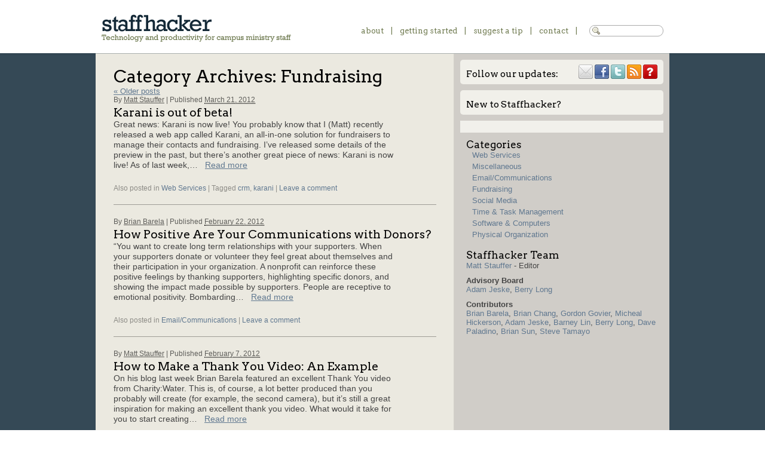

--- FILE ---
content_type: text/html; charset=UTF-8
request_url: http://www.staffhacker.com/category/fundraising
body_size: 10516
content:
<!doctype html>
<html lang="en" class="no-js">
<head>
  <meta charset="utf-8">
  <!--[if IE]><![endif]-->

	<link href='http://fonts.googleapis.com/css?family=Arvo:regular' rel='stylesheet' type='text/css'>
	<meta name="viewport" content="width=960, initial-scale=1.0">
	<meta http-equiv="X-UA-Compatible" content="IE=edge,chrome=1">

  <title>Staffhacker | Fundraising</title>
    <meta name="author" content="Matt Stauffer - Staffhacker">

  <link rel="stylesheet" href="http://www.staffhacker.com/wp-content/themes/staffhacker/style.css" />

    <meta name='robots' content='max-image-preview:large' />
<link rel="alternate" type="application/rss+xml" title="Staffhacker &raquo; Fundraising Category Feed" href="http://www.staffhacker.com/category/fundraising/feed" />
<script type="text/javascript">
window._wpemojiSettings = {"baseUrl":"https:\/\/s.w.org\/images\/core\/emoji\/14.0.0\/72x72\/","ext":".png","svgUrl":"https:\/\/s.w.org\/images\/core\/emoji\/14.0.0\/svg\/","svgExt":".svg","source":{"concatemoji":"http:\/\/www.staffhacker.com\/wp-includes\/js\/wp-emoji-release.min.js?ver=6.2.8"}};
/*! This file is auto-generated */
!function(e,a,t){var n,r,o,i=a.createElement("canvas"),p=i.getContext&&i.getContext("2d");function s(e,t){p.clearRect(0,0,i.width,i.height),p.fillText(e,0,0);e=i.toDataURL();return p.clearRect(0,0,i.width,i.height),p.fillText(t,0,0),e===i.toDataURL()}function c(e){var t=a.createElement("script");t.src=e,t.defer=t.type="text/javascript",a.getElementsByTagName("head")[0].appendChild(t)}for(o=Array("flag","emoji"),t.supports={everything:!0,everythingExceptFlag:!0},r=0;r<o.length;r++)t.supports[o[r]]=function(e){if(p&&p.fillText)switch(p.textBaseline="top",p.font="600 32px Arial",e){case"flag":return s("\ud83c\udff3\ufe0f\u200d\u26a7\ufe0f","\ud83c\udff3\ufe0f\u200b\u26a7\ufe0f")?!1:!s("\ud83c\uddfa\ud83c\uddf3","\ud83c\uddfa\u200b\ud83c\uddf3")&&!s("\ud83c\udff4\udb40\udc67\udb40\udc62\udb40\udc65\udb40\udc6e\udb40\udc67\udb40\udc7f","\ud83c\udff4\u200b\udb40\udc67\u200b\udb40\udc62\u200b\udb40\udc65\u200b\udb40\udc6e\u200b\udb40\udc67\u200b\udb40\udc7f");case"emoji":return!s("\ud83e\udef1\ud83c\udffb\u200d\ud83e\udef2\ud83c\udfff","\ud83e\udef1\ud83c\udffb\u200b\ud83e\udef2\ud83c\udfff")}return!1}(o[r]),t.supports.everything=t.supports.everything&&t.supports[o[r]],"flag"!==o[r]&&(t.supports.everythingExceptFlag=t.supports.everythingExceptFlag&&t.supports[o[r]]);t.supports.everythingExceptFlag=t.supports.everythingExceptFlag&&!t.supports.flag,t.DOMReady=!1,t.readyCallback=function(){t.DOMReady=!0},t.supports.everything||(n=function(){t.readyCallback()},a.addEventListener?(a.addEventListener("DOMContentLoaded",n,!1),e.addEventListener("load",n,!1)):(e.attachEvent("onload",n),a.attachEvent("onreadystatechange",function(){"complete"===a.readyState&&t.readyCallback()})),(e=t.source||{}).concatemoji?c(e.concatemoji):e.wpemoji&&e.twemoji&&(c(e.twemoji),c(e.wpemoji)))}(window,document,window._wpemojiSettings);
</script>
<style type="text/css">
img.wp-smiley,
img.emoji {
	display: inline !important;
	border: none !important;
	box-shadow: none !important;
	height: 1em !important;
	width: 1em !important;
	margin: 0 0.07em !important;
	vertical-align: -0.1em !important;
	background: none !important;
	padding: 0 !important;
}
</style>
	<link rel='stylesheet' id='wp-block-library-css' href='http://www.staffhacker.com/wp-includes/css/dist/block-library/style.min.css?ver=6.2.8' type='text/css' media='all' />
<link rel='stylesheet' id='classic-theme-styles-css' href='http://www.staffhacker.com/wp-includes/css/classic-themes.min.css?ver=6.2.8' type='text/css' media='all' />
<style id='global-styles-inline-css' type='text/css'>
body{--wp--preset--color--black: #000000;--wp--preset--color--cyan-bluish-gray: #abb8c3;--wp--preset--color--white: #ffffff;--wp--preset--color--pale-pink: #f78da7;--wp--preset--color--vivid-red: #cf2e2e;--wp--preset--color--luminous-vivid-orange: #ff6900;--wp--preset--color--luminous-vivid-amber: #fcb900;--wp--preset--color--light-green-cyan: #7bdcb5;--wp--preset--color--vivid-green-cyan: #00d084;--wp--preset--color--pale-cyan-blue: #8ed1fc;--wp--preset--color--vivid-cyan-blue: #0693e3;--wp--preset--color--vivid-purple: #9b51e0;--wp--preset--gradient--vivid-cyan-blue-to-vivid-purple: linear-gradient(135deg,rgba(6,147,227,1) 0%,rgb(155,81,224) 100%);--wp--preset--gradient--light-green-cyan-to-vivid-green-cyan: linear-gradient(135deg,rgb(122,220,180) 0%,rgb(0,208,130) 100%);--wp--preset--gradient--luminous-vivid-amber-to-luminous-vivid-orange: linear-gradient(135deg,rgba(252,185,0,1) 0%,rgba(255,105,0,1) 100%);--wp--preset--gradient--luminous-vivid-orange-to-vivid-red: linear-gradient(135deg,rgba(255,105,0,1) 0%,rgb(207,46,46) 100%);--wp--preset--gradient--very-light-gray-to-cyan-bluish-gray: linear-gradient(135deg,rgb(238,238,238) 0%,rgb(169,184,195) 100%);--wp--preset--gradient--cool-to-warm-spectrum: linear-gradient(135deg,rgb(74,234,220) 0%,rgb(151,120,209) 20%,rgb(207,42,186) 40%,rgb(238,44,130) 60%,rgb(251,105,98) 80%,rgb(254,248,76) 100%);--wp--preset--gradient--blush-light-purple: linear-gradient(135deg,rgb(255,206,236) 0%,rgb(152,150,240) 100%);--wp--preset--gradient--blush-bordeaux: linear-gradient(135deg,rgb(254,205,165) 0%,rgb(254,45,45) 50%,rgb(107,0,62) 100%);--wp--preset--gradient--luminous-dusk: linear-gradient(135deg,rgb(255,203,112) 0%,rgb(199,81,192) 50%,rgb(65,88,208) 100%);--wp--preset--gradient--pale-ocean: linear-gradient(135deg,rgb(255,245,203) 0%,rgb(182,227,212) 50%,rgb(51,167,181) 100%);--wp--preset--gradient--electric-grass: linear-gradient(135deg,rgb(202,248,128) 0%,rgb(113,206,126) 100%);--wp--preset--gradient--midnight: linear-gradient(135deg,rgb(2,3,129) 0%,rgb(40,116,252) 100%);--wp--preset--duotone--dark-grayscale: url('#wp-duotone-dark-grayscale');--wp--preset--duotone--grayscale: url('#wp-duotone-grayscale');--wp--preset--duotone--purple-yellow: url('#wp-duotone-purple-yellow');--wp--preset--duotone--blue-red: url('#wp-duotone-blue-red');--wp--preset--duotone--midnight: url('#wp-duotone-midnight');--wp--preset--duotone--magenta-yellow: url('#wp-duotone-magenta-yellow');--wp--preset--duotone--purple-green: url('#wp-duotone-purple-green');--wp--preset--duotone--blue-orange: url('#wp-duotone-blue-orange');--wp--preset--font-size--small: 13px;--wp--preset--font-size--medium: 20px;--wp--preset--font-size--large: 36px;--wp--preset--font-size--x-large: 42px;--wp--preset--spacing--20: 0.44rem;--wp--preset--spacing--30: 0.67rem;--wp--preset--spacing--40: 1rem;--wp--preset--spacing--50: 1.5rem;--wp--preset--spacing--60: 2.25rem;--wp--preset--spacing--70: 3.38rem;--wp--preset--spacing--80: 5.06rem;--wp--preset--shadow--natural: 6px 6px 9px rgba(0, 0, 0, 0.2);--wp--preset--shadow--deep: 12px 12px 50px rgba(0, 0, 0, 0.4);--wp--preset--shadow--sharp: 6px 6px 0px rgba(0, 0, 0, 0.2);--wp--preset--shadow--outlined: 6px 6px 0px -3px rgba(255, 255, 255, 1), 6px 6px rgba(0, 0, 0, 1);--wp--preset--shadow--crisp: 6px 6px 0px rgba(0, 0, 0, 1);}:where(.is-layout-flex){gap: 0.5em;}body .is-layout-flow > .alignleft{float: left;margin-inline-start: 0;margin-inline-end: 2em;}body .is-layout-flow > .alignright{float: right;margin-inline-start: 2em;margin-inline-end: 0;}body .is-layout-flow > .aligncenter{margin-left: auto !important;margin-right: auto !important;}body .is-layout-constrained > .alignleft{float: left;margin-inline-start: 0;margin-inline-end: 2em;}body .is-layout-constrained > .alignright{float: right;margin-inline-start: 2em;margin-inline-end: 0;}body .is-layout-constrained > .aligncenter{margin-left: auto !important;margin-right: auto !important;}body .is-layout-constrained > :where(:not(.alignleft):not(.alignright):not(.alignfull)){max-width: var(--wp--style--global--content-size);margin-left: auto !important;margin-right: auto !important;}body .is-layout-constrained > .alignwide{max-width: var(--wp--style--global--wide-size);}body .is-layout-flex{display: flex;}body .is-layout-flex{flex-wrap: wrap;align-items: center;}body .is-layout-flex > *{margin: 0;}:where(.wp-block-columns.is-layout-flex){gap: 2em;}.has-black-color{color: var(--wp--preset--color--black) !important;}.has-cyan-bluish-gray-color{color: var(--wp--preset--color--cyan-bluish-gray) !important;}.has-white-color{color: var(--wp--preset--color--white) !important;}.has-pale-pink-color{color: var(--wp--preset--color--pale-pink) !important;}.has-vivid-red-color{color: var(--wp--preset--color--vivid-red) !important;}.has-luminous-vivid-orange-color{color: var(--wp--preset--color--luminous-vivid-orange) !important;}.has-luminous-vivid-amber-color{color: var(--wp--preset--color--luminous-vivid-amber) !important;}.has-light-green-cyan-color{color: var(--wp--preset--color--light-green-cyan) !important;}.has-vivid-green-cyan-color{color: var(--wp--preset--color--vivid-green-cyan) !important;}.has-pale-cyan-blue-color{color: var(--wp--preset--color--pale-cyan-blue) !important;}.has-vivid-cyan-blue-color{color: var(--wp--preset--color--vivid-cyan-blue) !important;}.has-vivid-purple-color{color: var(--wp--preset--color--vivid-purple) !important;}.has-black-background-color{background-color: var(--wp--preset--color--black) !important;}.has-cyan-bluish-gray-background-color{background-color: var(--wp--preset--color--cyan-bluish-gray) !important;}.has-white-background-color{background-color: var(--wp--preset--color--white) !important;}.has-pale-pink-background-color{background-color: var(--wp--preset--color--pale-pink) !important;}.has-vivid-red-background-color{background-color: var(--wp--preset--color--vivid-red) !important;}.has-luminous-vivid-orange-background-color{background-color: var(--wp--preset--color--luminous-vivid-orange) !important;}.has-luminous-vivid-amber-background-color{background-color: var(--wp--preset--color--luminous-vivid-amber) !important;}.has-light-green-cyan-background-color{background-color: var(--wp--preset--color--light-green-cyan) !important;}.has-vivid-green-cyan-background-color{background-color: var(--wp--preset--color--vivid-green-cyan) !important;}.has-pale-cyan-blue-background-color{background-color: var(--wp--preset--color--pale-cyan-blue) !important;}.has-vivid-cyan-blue-background-color{background-color: var(--wp--preset--color--vivid-cyan-blue) !important;}.has-vivid-purple-background-color{background-color: var(--wp--preset--color--vivid-purple) !important;}.has-black-border-color{border-color: var(--wp--preset--color--black) !important;}.has-cyan-bluish-gray-border-color{border-color: var(--wp--preset--color--cyan-bluish-gray) !important;}.has-white-border-color{border-color: var(--wp--preset--color--white) !important;}.has-pale-pink-border-color{border-color: var(--wp--preset--color--pale-pink) !important;}.has-vivid-red-border-color{border-color: var(--wp--preset--color--vivid-red) !important;}.has-luminous-vivid-orange-border-color{border-color: var(--wp--preset--color--luminous-vivid-orange) !important;}.has-luminous-vivid-amber-border-color{border-color: var(--wp--preset--color--luminous-vivid-amber) !important;}.has-light-green-cyan-border-color{border-color: var(--wp--preset--color--light-green-cyan) !important;}.has-vivid-green-cyan-border-color{border-color: var(--wp--preset--color--vivid-green-cyan) !important;}.has-pale-cyan-blue-border-color{border-color: var(--wp--preset--color--pale-cyan-blue) !important;}.has-vivid-cyan-blue-border-color{border-color: var(--wp--preset--color--vivid-cyan-blue) !important;}.has-vivid-purple-border-color{border-color: var(--wp--preset--color--vivid-purple) !important;}.has-vivid-cyan-blue-to-vivid-purple-gradient-background{background: var(--wp--preset--gradient--vivid-cyan-blue-to-vivid-purple) !important;}.has-light-green-cyan-to-vivid-green-cyan-gradient-background{background: var(--wp--preset--gradient--light-green-cyan-to-vivid-green-cyan) !important;}.has-luminous-vivid-amber-to-luminous-vivid-orange-gradient-background{background: var(--wp--preset--gradient--luminous-vivid-amber-to-luminous-vivid-orange) !important;}.has-luminous-vivid-orange-to-vivid-red-gradient-background{background: var(--wp--preset--gradient--luminous-vivid-orange-to-vivid-red) !important;}.has-very-light-gray-to-cyan-bluish-gray-gradient-background{background: var(--wp--preset--gradient--very-light-gray-to-cyan-bluish-gray) !important;}.has-cool-to-warm-spectrum-gradient-background{background: var(--wp--preset--gradient--cool-to-warm-spectrum) !important;}.has-blush-light-purple-gradient-background{background: var(--wp--preset--gradient--blush-light-purple) !important;}.has-blush-bordeaux-gradient-background{background: var(--wp--preset--gradient--blush-bordeaux) !important;}.has-luminous-dusk-gradient-background{background: var(--wp--preset--gradient--luminous-dusk) !important;}.has-pale-ocean-gradient-background{background: var(--wp--preset--gradient--pale-ocean) !important;}.has-electric-grass-gradient-background{background: var(--wp--preset--gradient--electric-grass) !important;}.has-midnight-gradient-background{background: var(--wp--preset--gradient--midnight) !important;}.has-small-font-size{font-size: var(--wp--preset--font-size--small) !important;}.has-medium-font-size{font-size: var(--wp--preset--font-size--medium) !important;}.has-large-font-size{font-size: var(--wp--preset--font-size--large) !important;}.has-x-large-font-size{font-size: var(--wp--preset--font-size--x-large) !important;}
.wp-block-navigation a:where(:not(.wp-element-button)){color: inherit;}
:where(.wp-block-columns.is-layout-flex){gap: 2em;}
.wp-block-pullquote{font-size: 1.5em;line-height: 1.6;}
</style>
<link rel='stylesheet' id='contact-form-7-css' href='http://www.staffhacker.com/wp-content/plugins/contact-form-7/includes/css/styles.css?ver=5.7.6' type='text/css' media='all' />
<link rel='stylesheet' id='st-widget-css' href='http://www.staffhacker.com/wp-content/plugins/share-this/css/style.css?ver=6.2.8' type='text/css' media='all' />
<link rel='stylesheet' id='really_simple_share_style-css' href='http://www.staffhacker.com/wp-content/plugins/really-simple-facebook-twitter-share-buttons/style.css?ver=6.2.8' type='text/css' media='all' />
<script type='text/javascript' src='http://www.staffhacker.com/wp-includes/js/jquery/jquery.min.js?ver=3.6.4' id='jquery-core-js'></script>
<script type='text/javascript' src='http://www.staffhacker.com/wp-includes/js/jquery/jquery-migrate.min.js?ver=3.4.0' id='jquery-migrate-js'></script>
<script type='text/javascript' src='http://www.staffhacker.com/wp-content/plugins/google-analyticator/external-tracking.min.js?ver=6.5.7' id='ga-external-tracking-js'></script>
<link rel="https://api.w.org/" href="http://www.staffhacker.com/wp-json/" /><link rel="alternate" type="application/json" href="http://www.staffhacker.com/wp-json/wp/v2/categories/8" /><link rel="EditURI" type="application/rsd+xml" title="RSD" href="http://www.staffhacker.com/xmlrpc.php?rsd" />
<link rel="wlwmanifest" type="application/wlwmanifest+xml" href="http://www.staffhacker.com/wp-includes/wlwmanifest.xml" />
<meta name="generator" content="WordPress 6.2.8" />

<!-- This site is using AdRotate v5.12.1 to display their advertisements - https://ajdg.solutions/ -->
<!-- AdRotate CSS -->
<style type="text/css" media="screen">
	.g { margin:0px; padding:0px; overflow:hidden; line-height:1; zoom:1; }
	.g img { height:auto; }
	.g-col { position:relative; float:left; }
	.g-col:first-child { margin-left: 0; }
	.g-col:last-child { margin-right: 0; }
	.g-1 { margin:1px 1px 1px 1px; }
	.g-2 { margin:1px 1px 1px 1px; }
	@media only screen and (max-width: 480px) {
		.g-col, .g-dyn, .g-single { width:100%; margin-left:0; margin-right:0; }
	}
</style>
<!-- /AdRotate CSS -->

<script type="text/javascript">
        //<![CDATA[
        
      !function(d,s,id){var js,fjs=d.getElementsByTagName(s)[0];if(!d.getElementById(id)){js=d.createElement(s);js.id=id;js.src="https://platform.twitter.com/widgets.js";fjs.parentNode.insertBefore(js,fjs);}}(document,"script","twitter-wjs");
      
      window.___gcfg = {lang: "en"};
		  (function() {
		    var po = document.createElement("script"); po.type = "text/javascript"; po.async = true;
		    po.src = "https://apis.google.com/js/plusone.js";
		    var s = document.getElementsByTagName("script")[0]; s.parentNode.insertBefore(po, s);
		  })();
      
        //]]>
  		</script><script charset="utf-8" type="text/javascript" src="http://w.sharethis.com/button/buttons.js"></script><script type="text/javascript">stLight.options({publisher:'wp.bc45c27c-fe0a-4541-b2b9-72bd19ef60b8'});var st_type='wordpress3.0.3';</script>
<meta name="keywords" content="staffhacker,  staff,  hacker,  staff hacker,  campus ministry,  technology,  InterVarsity,  Crusade,  Navigators" />
<meta name="description" content="Staffhacker is a site dedicated to resourcing and training campus ministry staff by providing them with technology and productivity tips." />
<!-- Google Analytics Tracking by Google Analyticator 6.5.7 -->
<script type="text/javascript">
    var analyticsFileTypes = [];
    var analyticsSnippet = 'disabled';
    var analyticsEventTracking = 'enabled';
</script>
<script type="text/javascript">
	(function(i,s,o,g,r,a,m){i['GoogleAnalyticsObject']=r;i[r]=i[r]||function(){
	(i[r].q=i[r].q||[]).push(arguments)},i[r].l=1*new Date();a=s.createElement(o),
	m=s.getElementsByTagName(o)[0];a.async=1;a.src=g;m.parentNode.insertBefore(a,m)
	})(window,document,'script','//www.google-analytics.com/analytics.js','ga');
	ga('create', 'UA-18480999-1', 'auto');
 
	ga('send', 'pageview');
</script>

  <script src="http://www.staffhacker.com/wp-content/themes/staffhacker/js/modernizr-1.6.min.js"></script>

 <link rel="alternate" type="application/rss+xml" href="http://www.staffhacker.com/feed" title="Staffhacker latest posts" />
 <link rel="alternate" type="application/rss+xml" href="http://www.staffhacker.com/comments/feed" title="Staffhacker latest comments" />
 <link rel="pingback" href="http://www.staffhacker.com/xmlrpc.php" />
</head>
<!--[if lt IE 7 ]> <body class="ie6"> <![endif]-->
<!--[if IE 7 ]>    <body class="ie7"> <![endif]-->
<!--[if IE 8 ]>    <body class="ie8"> <![endif]-->
<!--[if IE 9 ]>    <body class="ie9"> <![endif]-->
<!--[if (gt IE 9)|!(IE)]><!--> <body> <!--<![endif]-->

  <div id="container" class="hfeed">
    <header id="siteheader" class="clearfix">
		<a href="http://www.staffhacker.com/" title="Staffhacker" rel="home"><h1 id="logo" class="ir">Staffhacker - Technology &amp; Productivity for Campus Ministry Staff</h1></a>		
		<nav id="access">
		    <div class="skip-link"><a href="#content" title="Skip to content">Skip to content</a></div>
				<div id="search_box">
					
					<form method="get" id="searchform" action="http://www.staffhacker.com/"><div><input type="text"value=" " name="s" id="s" />
				<input type="submit" id="searchsubmit" value="Go" class="btn" />
				</div>
				</form></div>
			<div class="menu-primary-nav-container"><ul id="menu-primary-nav" class="menu"><li id="menu-item-18" class="menu-item menu-item-type-post_type menu-item-object-page menu-item-18"><a href="http://www.staffhacker.com/about">About</a></li><li>|</li>
<li id="menu-item-14" class="menu-item menu-item-type-post_type menu-item-object-page menu-item-14"><a href="http://www.staffhacker.com/getting-started">Getting Started</a></li><li>|</li>
<li id="menu-item-13" class="menu-item menu-item-type-post_type menu-item-object-page menu-item-13"><a href="http://www.staffhacker.com/suggest-a-tip">Suggest a Tip</a></li><li>|</li>
<li id="menu-item-12" class="menu-item menu-item-type-post_type menu-item-object-page menu-item-12"><a href="http://www.staffhacker.com/contact">Contact</a></li><li>|</li>
</ul></div>
		</nav>
    </header>
    
    <div id="main" class="clearfix">		<section id="content" class="summaries">
			<div class="inner">
			  

		    <h1 class="page-title">Category Archives: <span>Fundraising</span></span></h1>
		    
			
						    <section id="nav-above" class="navigation">
			     <div class="nav-previous"><a href="http://www.staffhacker.com/category/fundraising/page/2" ><span class="meta-nav">&laquo;</span> Older posts</a></div>
			     <div class="nav-next"></div>
			    </section><!– #nav-above –>
			  

			
			    <article id="post-541" class="post-541 post type-post status-publish format-standard hentry category-fundraising category-web-services tag-crm tag-karani">
			     <div class="entry-meta">
			      <span class="meta-prep meta-prep-author">By </span>
			      <span class="author vcard"><a class="url fn n" href="http://www.staffhacker.com/author/mstauffer" title="View all posts by Matt Stauffer">Matt Stauffer</a></span>
			      <span class="meta-sep"> | </span>
			      <span class="meta-prep meta-prep-entry-date">Published </span>
			      <span class="entry-date"><abbr class="published" title="2012-03-21T10:00:00-0500">March 21, 2012</abbr></span>
			      			     </div><!– .entry-meta –>

			     <h2 class="entry-title"><a href="http://www.staffhacker.com/541/karani-is-out-of-beta" title="Permalink to Karani is out of beta!" rel="bookmark">Karani is out of beta!</a></h2>


			     <div class="entry-summary">
			<p>Great news: Karani is now live! You probably know that I (Matt) recently released a web app called Karani, an all-in-one solution for fundraisers to manage their contacts and fundraising. I&#8217;ve released some details of the preview in the past, but there&#8217;s another great piece of news: Karani is now live! As of last week,&#8230; &nbsp; <a href="http://www.staffhacker.com/541/karani-is-out-of-beta">Read more</a></p>
<p class="no-break"><span class='st_facebook_buttons' st_title='Karani is out of beta!' st_url='http://www.staffhacker.com/541/karani-is-out-of-beta' displayText='share'></span><span class='st_twitter_buttons' st_title='Karani is out of beta!' st_url='http://www.staffhacker.com/541/karani-is-out-of-beta' displayText='share'></span><span class='st_email_buttons' st_title='Karani is out of beta!' st_url='http://www.staffhacker.com/541/karani-is-out-of-beta' displayText='share'></span></p>			     </div><!– .entry-summary –>

			     <div class="entry-utility">
										      <span class="cat-links">Also posted in <a href="http://www.staffhacker.com/category/web-services" rel="category tag">Web Services</a></span>
					      <span class="meta-sep"> | </span>
								      <span class="tag-links"><span class="entry-utility-prep entry-utility-prep-tag-links">Tagged </span><a href="http://www.staffhacker.com/tag/crm" rel="tag">crm</a>, <a href="http://www.staffhacker.com/tag/karani" rel="tag">karani</a></span>
						<span class="meta-sep">|</span>
			      <span class="comments-link"><a href="http://www.staffhacker.com/541/karani-is-out-of-beta#respond">Leave a comment</a></span>
			      			     </div><!– #entry-utility –>
			    </article><!– #post-541 –>

				<hr />

			
			    <article id="post-519" class="post-519 post type-post status-publish format-standard hentry category-email-communications category-fundraising">
			     <div class="entry-meta">
			      <span class="meta-prep meta-prep-author">By </span>
			      <span class="author vcard"><a class="url fn n" href="http://www.staffhacker.com/author/brianbarela" title="View all posts by Brian Barela">Brian Barela</a></span>
			      <span class="meta-sep"> | </span>
			      <span class="meta-prep meta-prep-entry-date">Published </span>
			      <span class="entry-date"><abbr class="published" title="2012-02-22T10:00:14-0500">February 22, 2012</abbr></span>
			      			     </div><!– .entry-meta –>

			     <h2 class="entry-title"><a href="http://www.staffhacker.com/519/how-positive-are-your-communications-with-donors" title="Permalink to How Positive Are Your Communications with Donors?" rel="bookmark">How Positive Are Your Communications with Donors?</a></h2>


			     <div class="entry-summary">
			<p>&#8220;You want to create long term relationships with your supporters. When your supporters donate or volunteer they feel great about themselves and their participation in your organization. A nonprofit can reinforce these positive feelings by thanking supporters, highlighting specific donors, and showing the impact made possible by supporters. People are receptive to emotional positivity. Bombarding&#8230; &nbsp; <a href="http://www.staffhacker.com/519/how-positive-are-your-communications-with-donors">Read more</a></p>
<p class="no-break"><span class='st_facebook_buttons' st_title='How Positive Are Your Communications with Donors?' st_url='http://www.staffhacker.com/519/how-positive-are-your-communications-with-donors' displayText='share'></span><span class='st_twitter_buttons' st_title='How Positive Are Your Communications with Donors?' st_url='http://www.staffhacker.com/519/how-positive-are-your-communications-with-donors' displayText='share'></span><span class='st_email_buttons' st_title='How Positive Are Your Communications with Donors?' st_url='http://www.staffhacker.com/519/how-positive-are-your-communications-with-donors' displayText='share'></span></p>			     </div><!– .entry-summary –>

			     <div class="entry-utility">
										      <span class="cat-links">Also posted in <a href="http://www.staffhacker.com/category/email-communications" rel="category tag">Email/Communications</a></span>
					      <span class="meta-sep"> | </span>
								      			      <span class="comments-link"><a href="http://www.staffhacker.com/519/how-positive-are-your-communications-with-donors#respond">Leave a comment</a></span>
			      			     </div><!– #entry-utility –>
			    </article><!– #post-519 –>

				<hr />

			
			    <article id="post-515" class="post-515 post type-post status-publish format-standard hentry category-email-communications category-fundraising tag-thank-you tag-video">
			     <div class="entry-meta">
			      <span class="meta-prep meta-prep-author">By </span>
			      <span class="author vcard"><a class="url fn n" href="http://www.staffhacker.com/author/mstauffer" title="View all posts by Matt Stauffer">Matt Stauffer</a></span>
			      <span class="meta-sep"> | </span>
			      <span class="meta-prep meta-prep-entry-date">Published </span>
			      <span class="entry-date"><abbr class="published" title="2012-02-07T10:00:58-0500">February 7, 2012</abbr></span>
			      			     </div><!– .entry-meta –>

			     <h2 class="entry-title"><a href="http://www.staffhacker.com/515/how-to-make-a-thank-you-video-an-example" title="Permalink to How to Make a Thank You Video: An Example" rel="bookmark">How to Make a Thank You Video: An Example</a></h2>


			     <div class="entry-summary">
			<p>On his blog last week Brian Barela featured an excellent Thank You video from Charity:Water. This is, of course, a lot better produced than you probably will create (for example, the second camera), but it&#8217;s still a great inspiration for making an excellent thank you video. What would it take for you to start creating&#8230; &nbsp; <a href="http://www.staffhacker.com/515/how-to-make-a-thank-you-video-an-example">Read more</a></p>
<p class="no-break"><span class='st_facebook_buttons' st_title='How to Make a Thank You Video: An Example' st_url='http://www.staffhacker.com/515/how-to-make-a-thank-you-video-an-example' displayText='share'></span><span class='st_twitter_buttons' st_title='How to Make a Thank You Video: An Example' st_url='http://www.staffhacker.com/515/how-to-make-a-thank-you-video-an-example' displayText='share'></span><span class='st_email_buttons' st_title='How to Make a Thank You Video: An Example' st_url='http://www.staffhacker.com/515/how-to-make-a-thank-you-video-an-example' displayText='share'></span></p>			     </div><!– .entry-summary –>

			     <div class="entry-utility">
										      <span class="cat-links">Also posted in <a href="http://www.staffhacker.com/category/email-communications" rel="category tag">Email/Communications</a></span>
					      <span class="meta-sep"> | </span>
								      <span class="tag-links"><span class="entry-utility-prep entry-utility-prep-tag-links">Tagged </span><a href="http://www.staffhacker.com/tag/thank-you" rel="tag">thank you</a>, <a href="http://www.staffhacker.com/tag/video" rel="tag">video</a></span>
						<span class="meta-sep">|</span>
			      <span class="comments-link"><a href="http://www.staffhacker.com/515/how-to-make-a-thank-you-video-an-example#comments">2 Comments</a></span>
			      			     </div><!– #entry-utility –>
			    </article><!– #post-515 –>

				<hr />

			
			    <article id="post-494" class="post-494 post type-post status-publish format-standard hentry category-fundraising">
			     <div class="entry-meta">
			      <span class="meta-prep meta-prep-author">By </span>
			      <span class="author vcard"><a class="url fn n" href="http://www.staffhacker.com/author/brianbarela" title="View all posts by Brian Barela">Brian Barela</a></span>
			      <span class="meta-sep"> | </span>
			      <span class="meta-prep meta-prep-entry-date">Published </span>
			      <span class="entry-date"><abbr class="published" title="2012-01-31T10:00:57-0500">January 31, 2012</abbr></span>
			      			     </div><!– .entry-meta –>

			     <h2 class="entry-title"><a href="http://www.staffhacker.com/494/4-ways-to-improve-your-direct-mail-letter" title="Permalink to 4 Ways to Improve Your Direct Mail Letter" rel="bookmark">4 Ways to Improve Your Direct Mail Letter</a></h2>


			     <div class="entry-summary">
			<p>Many ministry staff send a monthly direct mail letter updating those who support your ministry through financial support or prayer. Here are four ways to improve the letter so your readers will know more about you and your ministry, 1. Make is Scannable How long would you estimate your readers spend reading your letter? Now&#8230; &nbsp; <a href="http://www.staffhacker.com/494/4-ways-to-improve-your-direct-mail-letter">Read more</a></p>
<p class="no-break"><span class='st_facebook_buttons' st_title='4 Ways to Improve Your Direct Mail Letter' st_url='http://www.staffhacker.com/494/4-ways-to-improve-your-direct-mail-letter' displayText='share'></span><span class='st_twitter_buttons' st_title='4 Ways to Improve Your Direct Mail Letter' st_url='http://www.staffhacker.com/494/4-ways-to-improve-your-direct-mail-letter' displayText='share'></span><span class='st_email_buttons' st_title='4 Ways to Improve Your Direct Mail Letter' st_url='http://www.staffhacker.com/494/4-ways-to-improve-your-direct-mail-letter' displayText='share'></span></p>			     </div><!– .entry-summary –>

			     <div class="entry-utility">
								      			      <span class="comments-link"><a href="http://www.staffhacker.com/494/4-ways-to-improve-your-direct-mail-letter#comments">5 Comments</a></span>
			      			     </div><!– #entry-utility –>
			    </article><!– #post-494 –>

				<hr />

			
			    <article id="post-508" class="post-508 post type-post status-publish format-standard hentry category-fundraising category-social-media">
			     <div class="entry-meta">
			      <span class="meta-prep meta-prep-author">By </span>
			      <span class="author vcard"><a class="url fn n" href="http://www.staffhacker.com/author/mstauffer" title="View all posts by Matt Stauffer">Matt Stauffer</a></span>
			      <span class="meta-sep"> | </span>
			      <span class="meta-prep meta-prep-entry-date">Published </span>
			      <span class="entry-date"><abbr class="published" title="2012-01-24T10:00:00-0500">January 24, 2012</abbr></span>
			      			     </div><!– .entry-meta –>

			     <h2 class="entry-title"><a href="http://www.staffhacker.com/508/social-media-and-mpd-presentation" title="Permalink to Social Media and MPD Presentation" rel="bookmark">Social Media and MPD Presentation</a></h2>


			     <div class="entry-summary">
			<p>It seems social media and fundraising is the topic du jourÂ (did I use that right? If not, don&#8217;t judge me), so we&#8217;re pretty lucky to have the slides from an entire 2-hour presentation delivered by Brian Barela about Social Media and Ministry Partner Development (or MPD, the phrase Crusade Cru uses to describe the process&#8230; &nbsp; <a href="http://www.staffhacker.com/508/social-media-and-mpd-presentation">Read more</a></p>
<p class="no-break"><span class='st_facebook_buttons' st_title='Social Media and MPD Presentation' st_url='http://www.staffhacker.com/508/social-media-and-mpd-presentation' displayText='share'></span><span class='st_twitter_buttons' st_title='Social Media and MPD Presentation' st_url='http://www.staffhacker.com/508/social-media-and-mpd-presentation' displayText='share'></span><span class='st_email_buttons' st_title='Social Media and MPD Presentation' st_url='http://www.staffhacker.com/508/social-media-and-mpd-presentation' displayText='share'></span></p>			     </div><!– .entry-summary –>

			     <div class="entry-utility">
										      <span class="cat-links">Also posted in <a href="http://www.staffhacker.com/category/social-media" rel="category tag">Social Media</a></span>
					      <span class="meta-sep"> | </span>
								      			      <span class="comments-link"><a href="http://www.staffhacker.com/508/social-media-and-mpd-presentation#comments">2 Comments</a></span>
			      			     </div><!– #entry-utility –>
			    </article><!– #post-508 –>

				<hr />

			
			    <article id="post-500" class="post-500 post type-post status-publish format-standard hentry category-fundraising">
			     <div class="entry-meta">
			      <span class="meta-prep meta-prep-author">By </span>
			      <span class="author vcard"><a class="url fn n" href="http://www.staffhacker.com/author/mstauffer" title="View all posts by Matt Stauffer">Matt Stauffer</a></span>
			      <span class="meta-sep"> | </span>
			      <span class="meta-prep meta-prep-entry-date">Published </span>
			      <span class="entry-date"><abbr class="published" title="2012-01-10T10:00:00-0500">January 10, 2012</abbr></span>
			      			     </div><!– .entry-meta –>

			     <h2 class="entry-title"><a href="http://www.staffhacker.com/500/become-a-better-fundraiser-by-becoming-a-donor" title="Permalink to Become a better fundraiser by becoming a donor" rel="bookmark">Become a better fundraiser by becoming a donor</a></h2>


			     <div class="entry-summary">
			<p>Any time you have constituents in your work, you&#8217;ll do a better job if you can put yourself in their shoes. Working with college students? It helps to think like a college student&#8211;or, at least, understand how they think.Â Similarly, how can you be a good fundraiser if you don&#8217;t know what it&#8217;s like to be&#8230; &nbsp; <a href="http://www.staffhacker.com/500/become-a-better-fundraiser-by-becoming-a-donor">Read more</a></p>
<p class="no-break"><span class='st_facebook_buttons' st_title='Become a better fundraiser by becoming a donor' st_url='http://www.staffhacker.com/500/become-a-better-fundraiser-by-becoming-a-donor' displayText='share'></span><span class='st_twitter_buttons' st_title='Become a better fundraiser by becoming a donor' st_url='http://www.staffhacker.com/500/become-a-better-fundraiser-by-becoming-a-donor' displayText='share'></span><span class='st_email_buttons' st_title='Become a better fundraiser by becoming a donor' st_url='http://www.staffhacker.com/500/become-a-better-fundraiser-by-becoming-a-donor' displayText='share'></span></p>			     </div><!– .entry-summary –>

			     <div class="entry-utility">
								      			      <span class="comments-link"><a href="http://www.staffhacker.com/500/become-a-better-fundraiser-by-becoming-a-donor#comments">3 Comments</a></span>
			      			     </div><!– #entry-utility –>
			    </article><!– #post-500 –>

				<hr />

			
			    <article id="post-480" class="post-480 post type-post status-publish format-standard hentry category-email-communications category-fundraising">
			     <div class="entry-meta">
			      <span class="meta-prep meta-prep-author">By </span>
			      <span class="author vcard"><a class="url fn n" href="http://www.staffhacker.com/author/brianbarela" title="View all posts by Brian Barela">Brian Barela</a></span>
			      <span class="meta-sep"> | </span>
			      <span class="meta-prep meta-prep-entry-date">Published </span>
			      <span class="entry-date"><abbr class="published" title="2012-01-03T10:00:07-0500">January 3, 2012</abbr></span>
			      			     </div><!– .entry-meta –>

			     <h2 class="entry-title"><a href="http://www.staffhacker.com/480/spend-even-more-time-crafting-a-compelling-email-title-this-holiday-season" title="Permalink to Spend Even More Time Crafting a Compelling Email Title This Holiday Season" rel="bookmark">Spend Even More Time Crafting a Compelling Email Title This Holiday Season</a></h2>


			     <div class="entry-summary">
			<p>&#8220;The volume of commercial messaging increases during the Christmas period, while the focus narrows. A lot of retail emails and advertising cover similar ground: deals, discounts, gifts and giving.&#8221;&#8211;source With so many more emails being sent to people at this time of year it&#8217;s critical to spend time on crafting a compelling title to your&#8230; &nbsp; <a href="http://www.staffhacker.com/480/spend-even-more-time-crafting-a-compelling-email-title-this-holiday-season">Read more</a></p>
<p class="no-break"><span class='st_facebook_buttons' st_title='Spend Even More Time Crafting a Compelling Email Title This Holiday Season' st_url='http://www.staffhacker.com/480/spend-even-more-time-crafting-a-compelling-email-title-this-holiday-season' displayText='share'></span><span class='st_twitter_buttons' st_title='Spend Even More Time Crafting a Compelling Email Title This Holiday Season' st_url='http://www.staffhacker.com/480/spend-even-more-time-crafting-a-compelling-email-title-this-holiday-season' displayText='share'></span><span class='st_email_buttons' st_title='Spend Even More Time Crafting a Compelling Email Title This Holiday Season' st_url='http://www.staffhacker.com/480/spend-even-more-time-crafting-a-compelling-email-title-this-holiday-season' displayText='share'></span></p>			     </div><!– .entry-summary –>

			     <div class="entry-utility">
										      <span class="cat-links">Also posted in <a href="http://www.staffhacker.com/category/email-communications" rel="category tag">Email/Communications</a></span>
					      <span class="meta-sep"> | </span>
								      			      <span class="comments-link"><a href="http://www.staffhacker.com/480/spend-even-more-time-crafting-a-compelling-email-title-this-holiday-season#respond">Leave a comment</a></span>
			      			     </div><!– #entry-utility –>
			    </article><!– #post-480 –>

				<hr />

			
			    <article id="post-477" class="post-477 post type-post status-publish format-standard hentry category-fundraising">
			     <div class="entry-meta">
			      <span class="meta-prep meta-prep-author">By </span>
			      <span class="author vcard"><a class="url fn n" href="http://www.staffhacker.com/author/brianbarela" title="View all posts by Brian Barela">Brian Barela</a></span>
			      <span class="meta-sep"> | </span>
			      <span class="meta-prep meta-prep-entry-date">Published </span>
			      <span class="entry-date"><abbr class="published" title="2011-12-29T10:00:38-0500">December 29, 2011</abbr></span>
			      			     </div><!– .entry-meta –>

			     <h2 class="entry-title"><a href="http://www.staffhacker.com/477/your-donors-preferences-are-most-important-in-online-fundraising" title="Permalink to Your Donor&#8217;s Preferences Are Most Important in Online Fundraising" rel="bookmark">Your Donor&#8217;s Preferences Are Most Important in Online Fundraising</a></h2>


			     <div class="entry-summary">
			<p>Have you ever asked your donors which online communication channel they prefer, and how often? It&#8217;s easy to skip right over your donor&#8217;s preferences and tailor your online communication tools to your preferences. Facebook seems to be the place many ministry fundraisers communicate primarily from their preferences. Â &#8216;Please Do Not Create a Facebook Page for&#8230; &nbsp; <a href="http://www.staffhacker.com/477/your-donors-preferences-are-most-important-in-online-fundraising">Read more</a></p>
<p class="no-break"><span class='st_facebook_buttons' st_title='Your Donor&#8217;s Preferences Are Most Important in Online Fundraising' st_url='http://www.staffhacker.com/477/your-donors-preferences-are-most-important-in-online-fundraising' displayText='share'></span><span class='st_twitter_buttons' st_title='Your Donor&#8217;s Preferences Are Most Important in Online Fundraising' st_url='http://www.staffhacker.com/477/your-donors-preferences-are-most-important-in-online-fundraising' displayText='share'></span><span class='st_email_buttons' st_title='Your Donor&#8217;s Preferences Are Most Important in Online Fundraising' st_url='http://www.staffhacker.com/477/your-donors-preferences-are-most-important-in-online-fundraising' displayText='share'></span></p>			     </div><!– .entry-summary –>

			     <div class="entry-utility">
								      			      <span class="comments-link"><a href="http://www.staffhacker.com/477/your-donors-preferences-are-most-important-in-online-fundraising#respond">Leave a comment</a></span>
			      			     </div><!– #entry-utility –>
			    </article><!– #post-477 –>

				<hr />

			
			    <article id="post-438" class="post-438 post type-post status-publish format-standard hentry category-fundraising category-social-media category-web-services tag-linkedin">
			     <div class="entry-meta">
			      <span class="meta-prep meta-prep-author">By </span>
			      <span class="author vcard"><a class="url fn n" href="http://www.staffhacker.com/author/mstauffer" title="View all posts by Matt Stauffer">Matt Stauffer</a></span>
			      <span class="meta-sep"> | </span>
			      <span class="meta-prep meta-prep-entry-date">Published </span>
			      <span class="entry-date"><abbr class="published" title="2011-12-01T10:00:29-0500">December 1, 2011</abbr></span>
			      			     </div><!– .entry-meta –>

			     <h2 class="entry-title"><a href="http://www.staffhacker.com/438/linkedin-for-campus-ministers" title="Permalink to Linkedin for Campus Ministers" rel="bookmark">Linkedin for Campus Ministers</a></h2>


			     <div class="entry-summary">
			<p>We haven&#8217;t asked The Staffhacker Question in a while, but here it comes again, and in a big way: Why Should I Use LinkedIn? It&#8217;s a big deal for many businesses, and it seems like the network you just have to join&#8211;but what good does it really do us? I&#8217;m still working through this question&#8230; &nbsp; <a href="http://www.staffhacker.com/438/linkedin-for-campus-ministers">Read more</a></p>
<p class="no-break"><span class='st_facebook_buttons' st_title='Linkedin for Campus Ministers' st_url='http://www.staffhacker.com/438/linkedin-for-campus-ministers' displayText='share'></span><span class='st_twitter_buttons' st_title='Linkedin for Campus Ministers' st_url='http://www.staffhacker.com/438/linkedin-for-campus-ministers' displayText='share'></span><span class='st_email_buttons' st_title='Linkedin for Campus Ministers' st_url='http://www.staffhacker.com/438/linkedin-for-campus-ministers' displayText='share'></span></p>			     </div><!– .entry-summary –>

			     <div class="entry-utility">
										      <span class="cat-links">Also posted in <a href="http://www.staffhacker.com/category/social-media" rel="category tag">Social Media</a>, <a href="http://www.staffhacker.com/category/web-services" rel="category tag">Web Services</a></span>
					      <span class="meta-sep"> | </span>
								      <span class="tag-links"><span class="entry-utility-prep entry-utility-prep-tag-links">Tagged </span><a href="http://www.staffhacker.com/tag/linkedin" rel="tag">linkedin</a></span>
						<span class="meta-sep">|</span>
			      <span class="comments-link"><a href="http://www.staffhacker.com/438/linkedin-for-campus-ministers#comments">1 Comment</a></span>
			      			     </div><!– #entry-utility –>
			    </article><!– #post-438 –>

				<hr />

			
			    <article id="post-466" class="post-466 post type-post status-publish format-standard hentry category-fundraising">
			     <div class="entry-meta">
			      <span class="meta-prep meta-prep-author">By </span>
			      <span class="author vcard"><a class="url fn n" href="http://www.staffhacker.com/author/brianbarela" title="View all posts by Brian Barela">Brian Barela</a></span>
			      <span class="meta-sep"> | </span>
			      <span class="meta-prep meta-prep-entry-date">Published </span>
			      <span class="entry-date"><abbr class="published" title="2011-11-29T10:00:42-0500">November 29, 2011</abbr></span>
			      			     </div><!– .entry-meta –>

			     <h2 class="entry-title"><a href="http://www.staffhacker.com/466/5-end-of-year-online-fundraising-stats-you-need-to-know" title="Permalink to 5 End of Year Online Fundraising Stats You Need to Know" rel="bookmark">5 End of Year Online Fundraising Stats You Need to Know</a></h2>


			     <div class="entry-summary">
			<p>40% of online donations came in the month of December.&#8211;source &nbsp; The last three days of December will bring in 10% of online donations.&#8211;source &nbsp; 49% of online donors will visit the non-profit&#8217;s website first before making a donation.&#8211;source &nbsp; Fifty-one percent said they were now more likely to give a charitable gift as a&#8230; &nbsp; <a href="http://www.staffhacker.com/466/5-end-of-year-online-fundraising-stats-you-need-to-know">Read more</a></p>
<p class="no-break"><span class='st_facebook_buttons' st_title='5 End of Year Online Fundraising Stats You Need to Know' st_url='http://www.staffhacker.com/466/5-end-of-year-online-fundraising-stats-you-need-to-know' displayText='share'></span><span class='st_twitter_buttons' st_title='5 End of Year Online Fundraising Stats You Need to Know' st_url='http://www.staffhacker.com/466/5-end-of-year-online-fundraising-stats-you-need-to-know' displayText='share'></span><span class='st_email_buttons' st_title='5 End of Year Online Fundraising Stats You Need to Know' st_url='http://www.staffhacker.com/466/5-end-of-year-online-fundraising-stats-you-need-to-know' displayText='share'></span></p>			     </div><!– .entry-summary –>

			     <div class="entry-utility">
								      			      <span class="comments-link"><a href="http://www.staffhacker.com/466/5-end-of-year-online-fundraising-stats-you-need-to-know#comments">2 Comments</a></span>
			      			     </div><!– #entry-utility –>
			    </article><!– #post-466 –>

				<hr />

			  

						    <section id="nav-below" class="navigation">
			     <div class="nav-previous"><a href="http://www.staffhacker.com/category/fundraising/page/2" ><span class="meta-nav">&laquo;</span> Older posts</a></div>
			     <div class="nav-next"></div>
			    </section><!– #nav-below –>
						</div>
		</section>
		
		<section id="sidebar">
	<div id="follow_button" class="sidebar_button">Follow our updates: 
		<div id="follow_button_images">
			<a href="http://feedburner.google.com/fb/a/mailverify?uri=Staffhacker&amp;loc=en_US"><img src="http://www.staffhacker.com/wp-content/themes/staffhacker/images/email-24x24.png" alt="Follow Staffhacker via Email"></a>
			<a href="http://www.facebook.com/staffhacker"><img src="http://www.staffhacker.com/wp-content/themes/staffhacker/images/facebook-24x24.png" alt="Follow Staffhacker on Facebook"></a>
			<a href="http://twitter.com/staffhacker"><img src="http://www.staffhacker.com/wp-content/themes/staffhacker/images/twitter-24x24.png" alt="Follow Staffhacker on Twitter"></a>
			<a href="http://staffhacker.com/feed"><img src="http://www.staffhacker.com/wp-content/themes/staffhacker/images/feed-24x24.png" alt="Follow Staffhacker's RSS feed"></a>
			<a href="#" onClick="alert('What are these buttons?\r\n---------------------------------\r\nEach of these buttons allows you to subscribe to Staffhacker\'s content using a different platform. They are, from left to right: email, facebook, twitter, and RSS.');return false;"><img src="http://www.staffhacker.com/wp-content/themes/staffhacker/images/question-24x24.png" alt="Questions?"></a>
		</div>			
	</div>
	<a href="/getting-started" id="newto_sh_button" class="sidebar_button">
		New to Staffhacker?
	</a>

	<section id="support">
	<!-- Either there are no banners, they are disabled or none qualified for this location! -->	</section>

	<div class="pad">
	<h1>Categories</h1>
	 <ul class="cats_list">
<li>	<a href="http://www.staffhacker.com/category/web-services">Web Services</a></li>
<li>	<a href="http://www.staffhacker.com/category/miscellaneous">Miscellaneous</a></li>
<li>	<a href="http://www.staffhacker.com/category/email-communications">Email/Communications</a></li>
<li>	<a href="http://www.staffhacker.com/category/fundraising">Fundraising</a></li>
<li>	<a href="http://www.staffhacker.com/category/social-media">Social Media</a></li>
<li>	<a href="http://www.staffhacker.com/category/time-task-management">Time &amp; Task Management</a></li>
<li>	<a href="http://www.staffhacker.com/category/software-computers">Software &amp; Computers</a></li>
<li>	<a href="http://www.staffhacker.com/category/physical-organization">Physical Organization</a></li>
</ul>	
	<h1>Staffhacker Team</h1>
	<p><a href="/about/#matt-stauffer">Matt Stauffer</a> - Editor</p>
	<h2>Advisory Board</h2>
	<p><a href="/about/#adam-jeske">Adam Jeske</a>, <a href="/about/#berry-long">Berry Long</a></p>
	<h2>Contributors</h2>
	<p><a href="/about/#brian-barela">Brian Barela</a>, <a href="/about/#brian-chang">Brian Chang</a>, <a href="/about/#gordon-govier">Gordon Govier</a>, <a href="/about/#micheal-hickerson">Micheal Hickerson</a>, <a href="/about#adam-jeske">Adam Jeske</a>, <a href="/about/#barney-line">Barney Lin</a>, <a href="/about/#berry-long">Berry Long</a>, <a href="/about/#dave-paladino">Dave Paladino</a>, <a href="/about/#brian-sun">Brian Sun</a>, <a href="/about/#steve-tamayo">Steve Tamayo</a></p>
	
	
		</div>
</section>    </div><!--/#main-->

    <footer id="footer">
		<section>
			<h1>Site sections</h1>
			<div class="menu-primary-nav-container"><ul id="menu-primary-nav-1" class="menu"><li class="menu-item menu-item-type-post_type menu-item-object-page menu-item-18"><a href="http://www.staffhacker.com/about">About</a></li>
<li class="menu-item menu-item-type-post_type menu-item-object-page menu-item-14"><a href="http://www.staffhacker.com/getting-started">Getting Started</a></li>
<li class="menu-item menu-item-type-post_type menu-item-object-page menu-item-13"><a href="http://www.staffhacker.com/suggest-a-tip">Suggest a Tip</a></li>
<li class="menu-item menu-item-type-post_type menu-item-object-page menu-item-12"><a href="http://www.staffhacker.com/contact">Contact</a></li>
</ul></div>		</section>
		
		<section>
			<h1>Categories</h1>
			<ul class="cats_list">
<li>	<a href="http://www.staffhacker.com/category/web-services">Web Services</a></li>
<li>	<a href="http://www.staffhacker.com/category/miscellaneous">Miscellaneous</a></li>
<li>	<a href="http://www.staffhacker.com/category/email-communications">Email/Communications</a></li>
<li>	<a href="http://www.staffhacker.com/category/fundraising">Fundraising</a></li>
<li>	<a href="http://www.staffhacker.com/category/social-media">Social Media</a></li>
<li>	<a href="http://www.staffhacker.com/category/time-task-management">Time &amp; Task Management</a></li>
<li>	<a href="http://www.staffhacker.com/category/software-computers">Software &amp; Computers</a></li>
<li>	<a href="http://www.staffhacker.com/category/physical-organization">Physical Organization</a></li>
</ul>		</section>
		
		<section>
			<h1>Follow us</h1>
			<ul><li><a href="http://feedburner.google.com/fb/a/mailverify?uri=Staffhacker&loc=en_US">Subscribe to email</a></li>
				<li><a href="http://facebook.com/staffhacker">"Like" our Facebook page</a></li>
				<li><a href="http://twitter.com/staffhacker">Follow us on Twitter</a></li>
				<li><a href="http://staffhacker.com/feed">Subscribe to our RSS feed</a></li>
			</ul>
		</section>
		
		<section>
			<h1>Information</h1>
			<ul><li><a href="/writing-guidelines/">Writing for Staffhacker</a></li>
				<li><a href="/advertise-with-staffhacker/">Advertising with Staffhacker</a></li>
				<li><a href="/disclaimers">Disclaimers</a></li>
			</ul>
		</section>
		<div class="bottom">
			Original material is licensed under a <a href="http://creativecommons.org/licenses/by-nc-sa/3.0/">Creative Commons License</a> -- non-commercial, share-alike with attribution.
			</div>
    </footer>
  </div> <!--! end of #container -->


  <!-- Javascript at the bottom for fast page loading -->
  <script src="http://www.staffhacker.com/wp-content/themes/staffhacker/js/plugins.js?v=1"></script>
  <script src="http://www.staffhacker.com/wp-content/themes/staffhacker/js/script.js"></script>

  
</body>
</html>

--- FILE ---
content_type: text/css
request_url: http://www.staffhacker.com/wp-content/themes/staffhacker/style.css
body_size: 314
content:
/*  
Theme Name: Staffhacker
Description: The theme for Staffhacker
Author: Matt Stauffer
Author URI: http://mattstaufferdesign.com/
Version: 1.0
Tags: staffhacker, awesome
.
What the heck--this theme is copyright Matt Stauffer. Forever.
Like WordPress, this work is released under GNU General Public License, version 2 (GPL).
http://www.gnu.org/licenses/old-licenses/gpl-2.0.html
.
*/


@import url('css/style.css');

@import url('css/wordpress.css');



--- FILE ---
content_type: text/css
request_url: http://www.staffhacker.com/wp-content/themes/staffhacker/css/style.css
body_size: 4346
content:
/*	Staffhacker.com CSS--based on HTML5 Boilerplate.
	Search for "Primary Styles" to find the non-Boilerplate CSS.

	----

	style.css contains a reset, font normalization and some base styles.
  
	credit is left where credit is due.
	additionally, much inspiration was taken from these projects:
      yui.yahooapis.com/2.8.1/build/base/base.css
      camendesign.com/design/
      praegnanz.de/weblog/htmlcssjs-kickstart
*/

/*	html5doctor.com Reset Stylesheet (Eric Meyer's Reset Reloaded + HTML5 baseline)
	v1.4 2009-07-27 | Authors: Eric Meyer & Richard Clark
	html5doctor.com/html-5-reset-stylesheet/      */
html, body, div, span, object, iframe,
h1, h2, h3, h4, h5, h6, p, blockquote, pre,
abbr, address, cite, code,
del, dfn, em, img, ins, kbd, q, samp,
small, strong, sub, sup, var,
b, i,
dl, dt, dd, ol, ul, li,
fieldset, form, label, legend,
table, caption, tbody, tfoot, thead, tr, th, td,
article, aside, figure, footer, header, 
hgroup, menu, nav, section, menu,
time, mark, audio, video {
  margin:0;
  padding:0;
  border:0;
  outline:0;
  font-size:100%;
  vertical-align:baseline;
  background:transparent;
}                  

article, aside, figure, footer, header, 
hgroup, nav, section { display:block; }

nav ul { list-style:none; }
blockquote, q { quotes:none; }
blockquote:before, blockquote:after, q:before, q:after { content:''; content:none; }
a { margin:0; padding:0; font-size:100%; vertical-align:baseline; background:transparent; }
ins { background-color:#ff9; color:#000; text-decoration:none; }
mark { background-color:#ff9; color:#000; font-style:italic; font-weight:bold; }
del { text-decoration: line-through; }
abbr[title], dfn[title] { border-bottom:1px dotted #000; cursor:help; }
/* tables still need cellspacing="0" in the markup */
table { border-collapse:collapse; border-spacing:0; }
hr { display:block; height:1px; border:0; border-top:1px solid #ccc; margin:1em 0; padding:0; }
input, select { vertical-align:middle; }
/* END RESET CSS */


/*	
	Boilerplate stuff -- basics 
*/

body { font:13px sans-serif; *font-size:small; *font:x-small; line-height:1.22; }
table { font-size:inherit; font:100%; }
select, input, textarea { font:99% sans-serif; }

/* 	normalize monospace sizing */
pre, code, kbd, samp { font-family: monospace, sans-serif; }
 
a:hover, a:active { outline: none; }

body, select, input, textarea { color:#444; }
a, a:active, a:visited { color:#607890; }
a:hover { color:#036; }

ul { margin-left:30px; }
ol { margin-left:30px; list-style-type: decimal; }

small { font-size:85%; }
strong, th { font-weight: bold; }

td, td img { vertical-align:top; } 

sub { vertical-align: sub; font-size: smaller; }
sup { vertical-align: super; font-size: smaller; }

pre { 
  padding: 15px; 
  white-space: pre; /* CSS2 */
  white-space: pre-wrap; /* CSS 2.1 */
  white-space: pre-line; /* CSS 3 (and 2.1 as well, actually) */
  word-wrap: break-word; /* IE */
}

/* align checkboxes, radios, text inputs with their label
   by: Thierry Koblentz tjkdesign.com/ez-css/css/base.css  */
input[type="radio"] { vertical-align: text-bottom; }
input[type="checkbox"] { vertical-align: bottom; *vertical-align: baseline; }
.ie6 input { vertical-align: text-bottom; }

/* hand cursor on clickable input elements */
label, input[type=button], input[type=submit], button { cursor: pointer; }

::-moz-selection{ background: #3399cc; color:#fff; text-shadow: none; }
::selection { background:#3399cc; color:#fff; text-shadow: none; } 
a:link { -webkit-tap-highlight-color: #3399cc; } 
html { overflow-y: scroll; }

/* 	make buttons play nice in IE */
button {  width: auto; overflow: visible; }
 
/* bicubic resizing for non-native sized IMG: 
   code.flickr.com/blog/2008/11/12/on-ui-quality-the-little-things-client-side-image-resizing/ */
.ie7 img { -ms-interpolation-mode: bicubic; }



/* 
 * Non-semantic helper classes 
 */

/* for image replacement */
.ir { display:block; text-indent:-999em; overflow:hidden; background-repeat: no-repeat; }

/* Hide for both screenreaders and browsers */
.hidden { display:none; visibility:hidden; } 

/* Hide only visually, but have it available for screenreaders 
   www.webaim.org/techniques/css/invisiblecontent/ 
   Solution from: j.mp/visuallyhidden - Thanks Jonathan Neal! */
.visuallyhidden { position:absolute !important;    
  clip: rect(1px 1px 1px 1px); /* IE6, IE7 */
  clip: rect(1px, 1px, 1px, 1px); }

/* Hide visually and from screenreaders, but maintain layout */
.invisible { visibility: hidden; }

/* >> The Magnificent CLEARFIX << */
.clearfix:after { content: "."; display: block; height: 0; clear: both; visibility: hidden; }
.clearfix { display: inline-block; }
* html .clearfix { height: 1%; } /* Hides from IE-mac \*/
.clearfix { display: block; }





 /* Primary Styles
    Author: Matt Stauffer
 */

/* Basic HTML codes */
body{
	text-align: center;
	background: url('../images/bg.gif') repeat-x #fff;
}
blockquote{
	padding: 10px;
	background: rgba(0,0,100,.1);
	border: 1px solid rgba(0,0,40,.2);
	margin: 1em 0 1em 1em;
}
	blockquote p:last-child, blockquote ul:last-child{
		margin-bottom: 0;
	}

#container {
	position: absolute;
	width: 960px;
	margin-left: 50%;
	left: -480px;
	text-align: left;
}
#siteheader{
	padding: 0 10px;
	height: 89px;
}
	#siteheader h1{
		background: url('../images/logo.gif') no-repeat;
		width: 318px;
		height: 49px;
		margin-top:23px;
		float: left;
	}
	#siteheader nav{
		float: right;
		font-family: 'Arvo', 'Rockwell', Serif;
		color: #707b51;
		margin-top: 44px;
		width: 550px;
	}
	#siteheader nav ul{
		float: right;
	}
	#siteheader nav li {
		float: left;
		margin-left: 12px;
	}
	#siteheader nav a{
		color: #707b51;
		text-transform: lowercase;
		text-decoration: none;
	}
	#siteheader nav a:hover{
		text-decoration: underline;
	}
	#search_box{
		float: right; 
		margin-left: 20px;
	}
	#search_box input[type="text"]{
		-webkit-border-radius: 10px; 
		-moz-border-radius: 10px; 
		border-radius: 10px; 
		
		width: 100px;
		margin-top: -3px;
		background: url('../images/magnify.gif') 4px 2px no-repeat;
		padding-left: 20px;
		border: 1px solid #aaa;
	}

#main{
	border-top: 1px solid #a9afae;
	/* Add shadow at the top ? */
	background: url('../images/body_bg.gif') repeat-y;
}
	#content{
		float: left;
		width: 600px;
	}
		.inner{
			/* Yes, I hate this div. */
			padding: 20px 30px;
		}
	#sidebar{
		float: left;
		width: 340px;
		margin: 10px;
	}
	#sidebar a{
		text-decoration: none;
	}


#nav-above, #nav-below{}
	.navigation{overflow: auto;}
	.navigation .nav-previous{float: left;;}
	.navigation .nav-next{float: right;}
	
#content article{
	clear: both;
}
	#content hr{
		margin: 20px 0px;
		border-color: #9e9c96;
	}
	#content.summaries .entry-utility{
		width: 440px;
	}
	article .inline-left{
		float: left;
		margin: 0 10px 10px 0;
	}
	article .inline-right{
		float: right;
		margin: 0 0 10px 10px;
	}
	.entry-title, .page-title, article h2, section.page h2, article h3, section.page h3, article h4, section.page h4{
		color: #000;		
		font-family: 'Arvo', "Rockwell", Serif;
		font-weight: normal;
	}
	h1.entry-title, h1.page-title{ font-size: 200%; font-size: 22pt; }
	article h2, section.page h2{ font-size: 150%; }
	article h3, section.page h3{ font-size: 135%;}
	article h4, section.page h4{ font-size: 120%;}
	.excerpts h1{
		font-size: 150%;
	}
	.excerpts .summary{
		width: 440px;
	}
	.excerpts .meta{
		color: #3e4729;
	}
	/* This is dumb. The entire article and section.page should be resized, and then update your headers accordingly. */
	article p, section.page p, article ul, section.page ul, article ol, section.page ol{
		font-size: 105%;
		line-height: 130%;
		margin-bottom: 1em;
	}
	article ul, section.page ul, article ol, section.page ol{
		margin-bottom: 1em;
	}
	article .entry-utility{
		font-size: 90%;
/*		margin-top: 2em; */ /* Moved to really simple facebook */
		padding-top: .8em;
/*		border-top: 1px solid #444;
		border-top: 1px solid rgba(0,0,0,.2); */ /* Temporarily stolen and applied in wordpress.css to really simple facebook */
		color: rgba(0,0,0,.4);
	}
	article .entry-utility a{
		text-decoration: none;
	}
	
#respond{
	margin-top: 20px;
}
	#respond h3{
		font-family: 'Arvo', 'Rockwell', Serif;
		font-size: 145%;
	}
	#respond .form-label{font-weight: bold;}
	#respond #form-allowed-tags{
		font-size: 90%;
	}
#sidebar {}
	#sidebar h1{ 
		color: #000;
		font-family: 'Arvo', 'Rockwell', Serif;
		font-size: 130%;
		margin-top: 1em;
		font-weight: normal;
		}
	#sidebar h1:first-child{
		margin-top: 0;
	}
	#sidebar p{
		margin-bottom: 10px;
	}
	#sidebar ul{
		margin-left: 10px;
	}
	#sidebar li{
		list-style-type: none;
		margin-bottom: 10px;
	}
	#sidebar .twitter ul{
		font-size: 90%;
	}
	#sidebar .twitter .meta{
		font-size: 95%;
		font-style: italic;
	}
	.sidebar_ad{
	}
	
	.sidebar_button{
		font-family: 'Arvo', 'Rockwell', Serif;
		font-size: 120%;
		display: block;
		width: auto;
		padding: 14px 10px 8px 10px;
		background: #f1f0ea;
		-webkit-border-radius: 5px; 
		-moz-border-radius: 5px; 
		border-radius: 5px; 
		margin-bottom: 10px;
		color: #000;
	}
	a.sidebar_button{color: #000;}
	a.sidebar_button:hover{color:#147;}
	
		#follow_button_images{
			margin-top: -6px;
			float: right;
		}
		.ie7 #follow_button_images{margin-top: -33px; margin-right: 6px;}

	#sidebar .cats_list li{margin-bottom: 4px;}
	#sidebar .cats_list{margin-bottom: 10px;}
	
	#support{
		background: #f1f0eb;
		padding: 10px;
		font-family: 'Arvo', 'Rockwell', Serif;
		overflow: auto;
	}
	#support h1{
		font-size: 120%;
		margin-bottom: 7px;
		font-weight: normal;
	}
	#support img{
		width: 130px;
		height: 100px;
		float: left;
		margin-right: 10px;
	}
	#support p{
		color: #803031;
		line-height: 135%;
	}

#footer{
	padding: 20px 30px;
	overflow: auto;
	color: #fff;
	color: rgba(255,255,255,.8);
}
#footer section{
	width: 215px;
	float: left;
	font-size: 90%;
	margin: 20px 10px 50px 0;
}
	#footer section h1{
		font-size: 120%;
		color: #fff;
	}
	#footer section ul{
		margin-left: 0;
	}
	#footer section li{
		margin-top: .75em;
		list-style-type: none;
	}
	#footer a{
		color: #fff;
		color: rgba(255,255,255,.8);
		text-decoration: none;
	}
	#footer a:hover{text-decoration: underline;}
	#footer .bottom{
		width: 100%;
		clear: both;
		text-align: center;
		margin-bottom: 1em;
	}



hr {clear: both;}

.pad {padding: 10px;}

table.pad th, table.pad td{padding: 5px;}



/* Internet Explorer Hacks. */
.ie6{}
.ie7{}
.ie8{}



/* 
 * print styles
 * inlined to avoid required HTTP connection www.phpied.com/delay-loading-your-print-css/ 
 */
@media print {
  * { background: transparent !important; color: #444 !important; text-shadow: none; }
  a, a:visited { color: #444 !important; text-decoration: underline; }
  a:after { content: " (" attr(href) ")"; } 
  abbr:after { content: " (" attr(title) ")"; }
  .ir a:after { content: ""; }  /* Don't show links for images */  
  pre, blockquote { border: 1px solid #999; page-break-inside: avoid; }  
  img { page-break-inside: avoid; }
  @page { margin: 0.5cm; }
  p, h2, h3 { orphans: 3; widows: 3; }
  h2, h3{ page-break-after: avoid; }
}

/*
 * Media queries for responsive design
 */

@media all and (orientation:portrait) { 
  /* Style adjustments for portrait mode goes here */
  
}

@media all and (orientation:landscape) { 
  /* Style adjustments for landscape mode goes here */
  
}

/* Grade-A Mobile Browsers (Opera Mobile, iPhone Safari, Android Chrome)  
   Consider this: www.cloudfour.com/css-media-query-for-mobile-is-fools-gold/ */
@media screen and (max-device-width: 480px) {
  
  
  /* Prevent iOS, WinMobile from adjusting font size */
  html { -webkit-text-size-adjust:none; -ms-text-size-adjust:none; } 
}



--- FILE ---
content_type: text/css
request_url: http://www.staffhacker.com/wp-content/themes/staffhacker/css/wordpress.css
body_size: 1209
content:
/* -------------------------------------------------------------- 
   
   Basic WordPress Blog Styles   
     
-------------------------------------------------------------- */   


/* Images
-------------------------------------------------------------- */

.entry-content img {
	margin: 0 0 1.5em 0;
}
.alignleft,
img.alignleft {
	display: inline;
	float: left;
  margin-right: 1.5em;
}
.alignright,
img.alignright {
	display: inline;
	float: right;
  margin-left: 1.5em;
}
.aligncenter,
img.aligncenter {
	clear: both;
	display: block;
	margin-left: auto;
	margin-right: auto;
}
.wp-caption {
	text-align: center;
	margin-bottom: 1.5em;
}
.wp-caption img {
	border: 0 none;
	margin: 0;
	padding: 0;
}
.wp-caption p.wp-caption-text {
	margin: 0;
}
.wp-smiley { 
	max-height: 1em;
	margin:0 !important;
}
.gallery dl {
	margin: 0;
}
.gallery-caption {
	margin:-1.5em 0 0 0;
}


/* Pullquotes
-------------------------------------------------------------- */

blockquote.left {
	float: left;
	margin-left: 0;
	margin-right: 20px;
	text-align: right;
	width: 33%;
}
blockquote.right {
	float: right;
	margin-left: 20px;
	margin-right: 0;
	text-align: left;
	width: 33%;
}

/* Miscellaneous
-------------------------------------------------------------- */
.skip-link{ display: none;}
.marginbottom{margin-bottom: 10px;}



/* -------------------------------------------------------------- 
   
   Specific adjustments
     
-------------------------------------------------------------- */

/* Comments
-------------------------------------------------------------- */
#form-allowed-tags{
	border: 1px solid #555;
	position: absolute;
	padding: 20px;
	width: 400px;
	background: #fff;
}
.entry-meta, .entry-meta a{
	color: #3e4729;
}
.entry-summary{
	width: 480px; /* Originally 440 */
}
.comments{
	margin-top: 20px;
	overflow: auto;
}
	.comments h3{
		font-size: 140%;
	}
	#.comments .comment-inner{
		border: 1px solid #999;
		padding: 5px;
	}
	.comments ul, .comments ol{
		list-style-type: none;
	}
	.comments ol{
		margin-left: 0;
	}
	.comments li{
		list-style-type: none;
	}
	.comments li .comment-inner{
		overflow: auto;
		margin-bottom: 10px;
	}
	.comments li.bypostauthor .comment-inner{
		background: #ecbfb3;
	}
	.comment-author{
		float: left;
		text-align: center;
		width: 100px;
		margin-top: 10px;
		font-size: 80%;
	}
	.comment-meta{
		font-size: 80%;
		width: 300px;
		float: left;
		border-bottom: 1px solid #000;
		border-color: rgba(0,0,0,.4);
		padding-bottom: 5px;
		margin-bottom: 5px;
	}
	.comment-content{
		width: 300px;
		float: left;
	}
	.comment-content p+p { 
		margin-top: .75em;
	}
	.comment-reply-link{
		margin-top: 10px;
		font-size: 90%;
	}
	.comments .unapproved{
		margin-top: 5px;
		background: rgba(0,0,0,.2);
		padding: 5px;
	}
	
	/* Added 11/18/11 to try to fix wrapping on trackbacks */
	/* @TODO: Make trackbacks (and comments) prettier */
	li.pingback { clear: left; padding-bottom: 10px; overflow: auto; }

/* Summaries (list pages like search, category, tag) 
-------------------------------------------------------------- */

.summaries .entry-title a{
	color: #000;
	text-decoration: none;
}
	.summaries .entry-title a:hover{
		text-decoration: none;
	}
	.summaries .entry-meta{
		font-size: 90%;
		margin-bottom: .25em;
	}
	.summaries .entry-meta, .summaries .entry-meta a{
		color: rgba(125, 125, 125);
		color: rgba(0,0,0,.6);
	}
	
	
/* Really Simple Facebook Share
   -- So many !importants because they hard-coded most of the styles.
-------------------------------------------------------------- */
.really_simple_share{
	border-top: 1px solid #444;
	border-top: 1px solid rgba(0,0,0,.2);
	padding-top: 12px !important;
	margin-top: 26px;
	margin-bottom: -15px;
}
.really_simple_share div {
	padding-left: 0 !important;
}

--- FILE ---
content_type: text/plain
request_url: https://www.google-analytics.com/j/collect?v=1&_v=j102&a=1692035486&t=pageview&_s=1&dl=http%3A%2F%2Fwww.staffhacker.com%2Fcategory%2Ffundraising&ul=en-us%40posix&dt=Staffhacker%20%7C%20Fundraising&sr=1280x720&vp=1280x720&_u=IEBAAEABAAAAACAAI~&jid=1242765728&gjid=451359080&cid=1560581271.1763401237&tid=UA-18480999-1&_gid=1989716336.1763401237&_r=1&_slc=1&z=1100628251
body_size: -286
content:
2,cG-RGBJBHHT9N

--- FILE ---
content_type: text/javascript
request_url: http://www.staffhacker.com/wp-content/themes/staffhacker/js/script.js
body_size: 158
content:
/* Author: 

*/

function hidey( targetId ){
  if (document.getElementById){
		target = document.getElementById( targetId );
	if (target.style.display == "none"){
		target.style.display = "";
	} else {
		target.style.display="none";
		}
	}
}













--- FILE ---
content_type: text/javascript
request_url: http://www.staffhacker.com/wp-content/themes/staffhacker/js/plugins.js?v=1
body_size: 744
content:
// remap jQuery to $
(function($){

$(document).ready(function() {
	/*TODO* Consider replacing this with some no-js CSS scripting with modernizr. */
	$("#search_box input[type='submit']").hide();
	$("#search_box form").submit(function(){
		// Anything?
	});
	
	/* Don't use the follow dropdown anymore. 
	function hideDropdown(){
		$("#follow_dropdown").hide();
		$(document).unbind('click');
	}
	
	$("#follow_dropdown").css('visibility', 'visible');
	$("#follow_dropdown").hide();
	$("#follow_button").click(function(e){
		e.preventDefault();
		if ($("#follow_dropdown").is(":hidden")) {
			$("#follow_dropdown").slideDown("fast");

			$(document).bind('click', function(e) {
			    var $clicked = $(e.target);
			    if (! $clicked.is("#follow_button"))
					if(! $clicked.parents().is("#follow_dropdown"))
						hideDropdown();
			});
			
		} else {
			$("#follow_dropdown").slideUp("fast");
		}
	})
	*/
	

});

 



})(window.jQuery);






// usage: log('inside coolFunc',this,arguments);
// paulirish.com/2009/log-a-lightweight-wrapper-for-consolelog/
window.log = function(){
  log.history = log.history || [];   // store logs to an array for reference
  log.history.push(arguments);
  if(this.console){
    console.log( Array.prototype.slice.call(arguments) );
  }
};



// catch all document.write() calls
(function(doc){
  var write = doc.write;
  doc.write = function(q){ 
    log('document.write(): ',arguments); 
    if (/docwriteregexwhitelist/.test(q)) write.apply(doc,arguments);  
  };
})(document);


